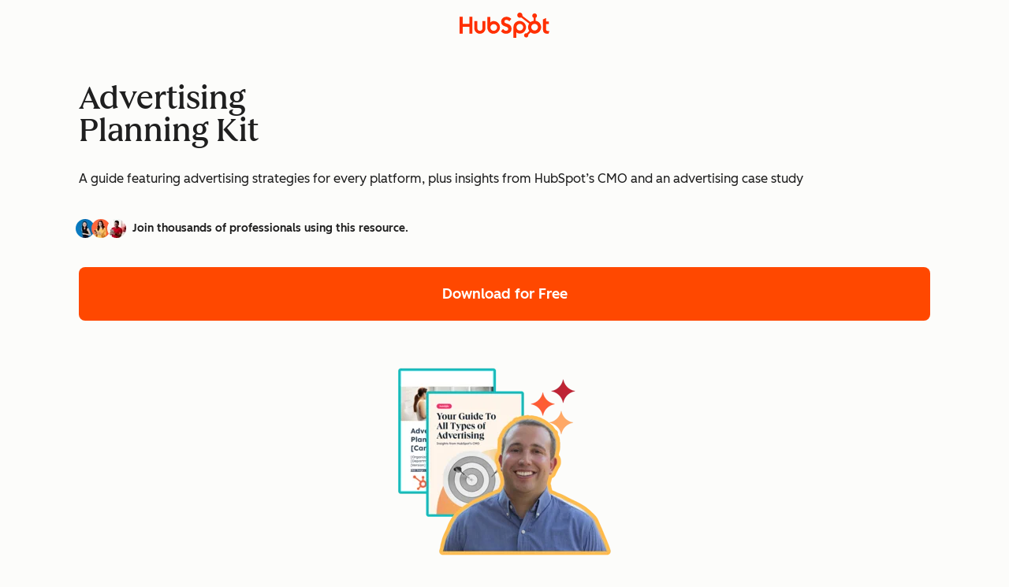

--- FILE ---
content_type: text/css
request_url: https://53.fs1.hubspotusercontent-na1.net/hubfs/53/hub_generated/template_assets/1/134554077024/1756730551280/template_textLink.min.css
body_size: 103
content:
.cl-textLink:focus-visible,.cl-textLink>a:focus-visible{outline:2px solid var(--cl-color-focus-01);outline-offset:2px}.-large.cl-textLink{--cl-text-font-size:var(--cl-font-size-p-large);--cl-text-font-weight:var(--cl-font-weight-p-large);--cl-text-line-height:var(--cl-line-height-p-large);--cl-text-letter-spacing:var(--cl-letter-spacing-p-large,normal)}.-medium.cl-textLink{--cl-text-font-size:var(--cl-font-size-p-medium);--cl-text-font-weight:var(--cl-font-weight-p-medium);--cl-text-line-height:var(--cl-line-height-p-medium);--cl-text-letter-spacing:var(--cl-letter-spacing-p-medium,normal)}.-small.cl-textLink{--cl-text-font-size:var(--cl-font-size-p-small);--cl-text-font-weight:var(--cl-font-weight-p-small);--cl-text-line-height:var(--cl-line-height-p-small);--cl-text-letter-spacing:var(--cl-letter-spacing-p-small,normal)}.cl-textLink{font-size:var(--cl-text-font-size);font-weight:var(--cl-text-font-weight);letter-spacing:var(--cl-text-letter-spacing,normal);line-height:var(--cl-text-line-height)}.cl-textLink,.cl-textLink>a{color:var(--cl-anchor-color,var(--cl-color-link-01));font-weight:var(--cl-anchor-font-weight,var(--cl-font-weight-medium));text-decoration-line:var(--cl-anchor-text-decoration,underline)}.cl-textLink:focus-visible,.cl-textLink:hover,.cl-textLink>a:focus-visible,.cl-textLink>a:hover{color:var(--cl-anchor-hover-color,var(--cl-color-hover-link-01))}.cl-textLink:active,.cl-textLink>a:active{color:var(--cl-anchor-pressed-color,var(--cl-color-pressed-link-01))}.cl-textLink{--cl-text-link-icon-size:1em;align-items:center;background:none;border:none;border-radius:var(--cl-border-radius-medium);display:inline-flex;gap:.5rem;padding:0;text-decoration-color:var(--cl-color-text-link-underline-01,auto);text-decoration-thickness:var(--cl-text-link-underline-thickness,auto);text-underline-offset:var(--cl-text-link-underline-offset,auto)}.cl-textLink:where(a[href],button){cursor:pointer}.cl-textLink:is(a:not([href])),[aria-disabled=true].cl-textLink,[disabled].cl-textLink{color:var(--cl-color-disabled-01);cursor:not-allowed;pointer-events:none;text-decoration-color:var(--cl-color-disabled-01)}.cl-textLink:is(a:not([href])):active,[aria-disabled=true].cl-textLink:active,[disabled].cl-textLink:active{color:var(--cl-color-disabled-01)}@media (prefers-reduced-motion:no-preference){[data-cl-brand=hubspot-2025] .cl-textLink{transition:text-underline-offset .3s ease-in-out}[data-cl-brand=hubspot-2025] .cl-textLink:focus-visible,[data-cl-brand=hubspot-2025] .cl-textLink:hover{text-underline-offset:var(--cl-text-link-underline-thickness)}}.cl-textLink .cl-icon{height:var(--cl-text-link-icon-size);width:var(--cl-text-link-icon-size)}.-large.cl-textLink{--cl-text-link-icon-size:var(--cl-font-size-medium)}

--- FILE ---
content_type: text/css
request_url: https://static2cdn.hubspot.com/hubspot_public_assets/static-3.72/shared/sass/lp/webinar.css
body_size: 1469
content:
.arrow-form-blue .arrow-form-head{background:#455c69;border-top-left-radius:0px;border-top-right-radius:0px;display:block;margin-bottom:0;text-align:center}.arrow-form-blue .arrow-form-head h5{color:#fff;padding:0.5em 1.5em;font-weight:300}.arrow-form-blue .border_arrow_box{position:relative;background:#455c69;border-bottom:6px solid #81cdc0}.arrow-form-blue .border_arrow_box:after,.arrow-form-blue .border_arrow_box:before{top:100%;border:solid transparent;content:" ";height:0;width:0;position:absolute;pointer-events:none}.arrow-form-blue .border_arrow_box:after{border-color:rgba(69,92,105,0);border-top-color:#455c69;border-width:30px;left:50%;margin-left:-30px}.arrow-form-blue .border_arrow_box:before{border-color:rgba(129,205,192,0);border-top-color:#81cdc0;border-width:38px;left:50%;margin-left:-38px}.arrow-form-blue .arrow-form-container{background-color:#f8f9f9;border:1px solid #cad5db;border-bottom-left-radius:6px;border-bottom-right-radius:6px;padding:0.5em 1.5em}.arrow-form-blue .arrow-form-container .hs-button.primary.large{margin:2em auto 1em;display:block}.webinar-template .hs-marquee{margin-bottom:0}.webinar-template .webinar-header{text-align:center;background-color:#00a0aa}.webinar-template .webinar-header h1,.webinar-template .webinar-header p{color:#fff}.webinar-template .webinar-header .ch-grid{margin:0 auto;display:block;padding:0;list-style:none;text-align:center;width:100%;height:100%}.webinar-template .webinar-header .ch-grid li{width:180px;height:180px;display:inline-block;margin:20px 40px}.webinar-template .webinar-header .ch-grid:after,.webinar-template .webinar-header .ch-item:before{content:"";display:table}.webinar-template .webinar-header .ch-grid:after{clear:both}.webinar-template .webinar-header .presenter-circles{height:100%}.webinar-template .webinar-header .ch-item{width:100%;height:100%;border-radius:50%;position:relative;box-shadow:0 1px 2px rgba(0,0,0,0.1);cursor:pointer}.webinar-template .webinar-header .ch-info-wrap{position:absolute;width:140px;height:140px;border-radius:50%;-webkit-perspective:800px;-moz-perspective:800px;-ms-perspective:800px;-o-perspective:800px;perspective:800px;-webkit-transition:all 0.4s ease-in-out;-moz-transition:all 0.4s ease-in-out;-o-transition:all 0.4s ease-in-out;transition:all 0.4s ease-in-out;top:20px;left:20px;-webkit-box-shadow:0 0 0 20px rgba(255,255,255,0.2),inset 0 0 3px rgba(115,114,23,0.8);-moz-box-shadow:0 0 0 20px rgba(255,255,255,0.2),inset 0 0 3px rgba(115,114,23,0.8);box-shadow:0 0 0 20px rgba(255,255,255,0.2),inset 0 0 3px rgba(115,114,23,0.8)}.webinar-template .webinar-header .ch-info{position:absolute;width:140px;height:140px;border-radius:50%;-webkit-transition:all 0.4s ease-in-out;-moz-transition:all 0.4s ease-in-out;-o-transition:all 0.4s ease-in-out;transition:all 0.4s ease-in-out;-webkit-transform-style:preserve-3d;-moz-transform-style:preserve-3d;-ms-transform-style:preserve-3d;-o-transform-style:preserve-3d;transform-style:preserve-3d}.webinar-template .webinar-header .ch-info .ch-info-back{-webkit-transform:rotate3d(0, 1, 0, 180deg);-moz-transform:rotate3d(0, 1, 0, 180deg);-ms-transform:rotate3d(0, 1, 0, 180deg);-o-transform:rotate3d(0, 1, 0, 180deg);transform:rotate3d(0, 1, 0, 180deg);background:#80ccbf}.webinar-template .webinar-header .ch-img-1{background-image:url(http://cdn2.hubspot.net/hub/53/file-207956807-png/assets/hubspot_public_assets/static-3.72/shared/img/lp/webinar/clock2_copy.png)}.webinar-template .webinar-header .ch-img-2{background-image:url(http://cdn2.hubspot.net/hub/53/file-207956807-png/assets/hubspot_public_assets/static-3.72/shared/img/lp/webinar/clock2_copy.png)}.webinar-template .webinar-header .ch-info>div{display:block;position:absolute;width:100%;height:100%;border-radius:50%;background-position:center center;-webkit-backface-visibility:hidden;-moz-backface-visibility:hidden;-ms-backface-visibility:hidden;-o-backface-visibility:hidden;backface-visibility:hidden}.webinar-template .webinar-header .ch-info>div h3{color:#fff;letter-spacing:2px;font-size:18px;line-height:20px;margin:0 15px;padding:20px 0 0 0;height:45px;text-shadow:0 0 1px #fff,0 1px 2px rgba(0,0,0,0.3)}.webinar-template .webinar-header .ch-info>div p{color:#fff;padding:5px 5px;margin:0 30px;font-size:13px;line-height:16px;border-top:1px solid rgba(255,255,255,0.5)}.webinar-template .webinar-header .ch-item:hover .ch-info-wrap{box-shadow:0 0 0 0 rgba(255,255,255,0.8),inset 0 0 3px rgba(115,114,23,0.8)}.webinar-template .webinar-header .ch-item:hover .ch-info{-webkit-transform:rotate3d(0, 1, 0, -180deg);-moz-transform:rotate3d(0, 1, 0, -180deg);-ms-transform:rotate3d(0, 1, 0, -180deg);-o-transform:rotate3d(0, 1, 0, -180deg);transform:rotate3d(0, 1, 0, -180deg)}.webinar-template .webinar-info{background-color:#fffbd5;border-bottom:1px solid #fde8a2;margin-bottom:45px;text-align:center;clear:both}.webinar-template .richtext-webinar-description ul{padding:0;margin:0 0 2em 0}.webinar-template .richtext-webinar-description ul li{margin:1em 0;display:inline-block;content:"";left:0;top:0;background-image:url("http://static2cdn.hubspot.com/hubspot.com/static-1.150/product-pages/shared/img/checkmarks-sprite.png");background-repeat:no-repeat;background-position:0 5px;background-size:23px 124px;padding-left:35px;position:relative}.webinar-template .presenter-avatar img{width:100% !important;height:100% !important;-webkit-border-radius:50%;-moz-border-radius:50%;-ms-border-radius:50%;-o-border-radius:50%;border-radius:50%;border:1px solid #ccc}@media (min-width: 240px) and (max-width: 767px){.webinar-template .presenter-avatar img{width:25% !important;height:25% !important;float:left;margin:0 25px 15px 0}}.webinar-template .presenter-block{margin:20px 0}
